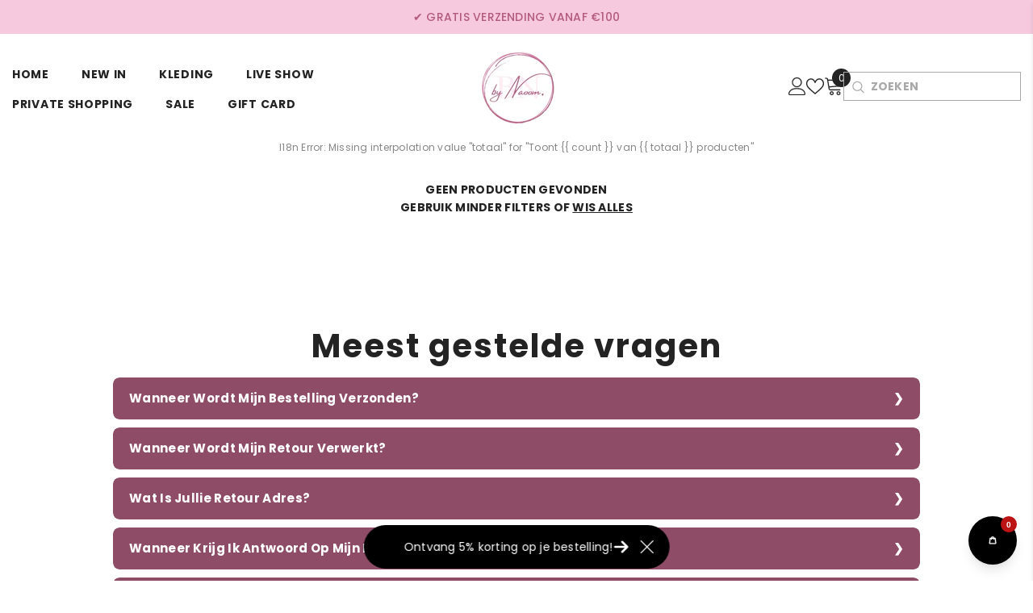

--- FILE ---
content_type: text/css
request_url: https://bynaoom.nl/cdn/shop/t/20/assets/custom.css?v=13632576534447942821756298316
body_size: -609
content:
.halo-item .sub_title {
    margin-bottom: 0px !important;
}
@media only screen and (max-width: 767px) {
  .halo-row .spotlight-inner .sub_title {
      margin-bottom: 0;
  }
}

--- FILE ---
content_type: text/css
request_url: https://bynaoom.nl/cdn/shop/t/20/assets/component-spotlight-block.css?v=73575185794673425841756298304
body_size: 1505
content:
.spotlight-block .halo-block-header{margin-bottom:0}.spotlight-block .halo-block-header .title{margin-bottom:var(--margin-bottom-title)}.spotlight-block .halo-block-header .subtext-spotlight{margin-bottom:var(--margin-bottom-des)}.spotlight-inner{padding-left:var(--align-items-spacing-lr-style);padding-right:var(--align-items-spacing-lr-style)}.spotlight-inner .sub_title{margin-top:0;margin-bottom:var(--mg-bottom-sub-title-style);display:block;font-weight:var(--font-weight-text-style);line-height:var(--body-line-height)}.spotlight-inner .sub_title.has-border span{border-bottom:1px solid var(--color-text-style)}.spotlight-inner .title{display:block;margin-top:22px;margin-bottom:10px;font-weight:var(--title-font-weight)}.spotlight-inner.not-image .title{margin-top:0;margin-bottom:0}.spotlight-inner .custom-text-style{color:var(--color-text-style);font-size:var(--fontsize-text-style)}.spotlight-inner .title.custom-text-style{font-style:var(--font-text-style);line-height:calc(var(--fontsize-text-style) + 1px)}.spotlight-inner .title.custom-text-style.has--border_s2 span{position:relative;border-color:transparent;z-index:1}.spotlight-inner .title.custom-text-style.has--border_s2 span:before{content:"";position:absolute;top:auto;left:0;right:0;bottom:0;display:block;width:100%;height:22px;background-color:var(--border-color-title-style);z-index:-1}.spotlight-inner .des{margin-top:var(--margin-top-des-style);line-height:var(--body-line-height)}.spotlight-inner .button{margin-top:var(--margin-top-button-style);display:inline-block;width:auto;min-width:160px}.spotlight-inner .spotlight-button.custom-button-style{color:var(--color-button-style);background:var(--bg-color-button-style);border:1px solid var(--border-color-button-style);text-transform:var(--text-transform-button-style);font-size:var(--font-size-button-style);min-width:var(--button-width-style)}.spotlight-inner .spotlight-button.custom-button-style:hover{color:var(--color-button-hover-style);background:var(--bg-color-button-hover-style);border:1px solid var(--border-color-button-hover-style)}.spotlight-inner .spotlight-button.custom-button-style:hover svg{fill:var(--color-button-hover-style)}.spotlight-inner .spotlight-button.custom-button-style svg{width:14px;height:14px;display:inline-block;vertical-align:middle;fill:var(--color-button-style)}.spotlight-inner .spotlight-button.custom-button-style span{display:inline-block;vertical-align:middle}.spotlight-inner .spotlight-button.enable-transparnet span{text-decoration:underline;text-underline-offset:.1em}.spotlight-inner.enable-transparnet.text-left .spotlight-button{padding-left:0;padding-right:0;text-align:left}.spotlight-inner.enable-transparnet.text-right .spotlight-button{padding-left:0;padding-right:0;text-align:right}.spotlight-inner.enable-transparnet.text-center .spotlight-button{padding-left:0;padding-right:0;text-align:center}.spotlight-inner .spotlight-button.enable-button-custom-border{overflow:unset;margin-bottom:10px}.spotlight-inner .spotlight-button.enable-button-custom-border:after{content:"";position:absolute;top:6px;left:6px;width:100%;height:100%;border:1px solid var(--border-color-button-style);z-index:-1}.spotlight-inner .spotlight-button.enable-button-custom-border:hover:after{border:1px solid var(--border-color-button-hover-style)}.spotlight-inner .spotlight-item:hover .image-zoom img{transform:scale(1.06)}.content_absolute{position:relative}.content_absolute .content{position:absolute;width:100%;left:50%;top:50%;transform:translate(-50%,-50%);max-height:100%;overflow-x:hidden;overflow-y:auto;line-height:1;font-size:0;z-index:1}.content_absolute .content::-webkit-scrollbar{width:5px}.content_absolute .content::-webkit-scrollbar-track{background:#f4f4f4}.content_absolute .content::-webkit-scrollbar-thumb{background:#000}.content_absolute .content::-webkit-scrollbar-thumb:hover{background:#000}.content_absolute .content h3{margin:0}.spotlight-inner .link_title{display:block;position:relative}.spotlight-inner .link_title:hover{color:inherit}.spotlight-inner h3 span{border-bottom:2px solid transparent;display:inline-block;padding-bottom:1px}.spotlight-inner h3:hover span{border-bottom:2px solid var(--border-color-title-style)}.spotlight-inner--border-light h3:hover span{border-bottom-width:1px}.spotlight-inner h3 .has_border_s3 span{position:relative}.spotlight-inner h3 .has_border_s3 span:after{content:"";position:absolute;bottom:-15px;left:50%;transform:translate(-50%);height:3px;width:72px;background-color:var(--border-color-title-style-3)}.spotlight-block .halo-row.not-distance{margin-left:0;margin-right:0}.spotlight-block .halo-row.not-distance .halo-item{padding-left:0;padding-right:0}.spotlight-block .content_absolute .content.align-items--top{top:var(--align-items-postion-content-style);bottom:auto;-moz-transform:translate(-50%,0);-o-transform:translate(-50%,0);-ms-transform:translate(-50%,0);-webkit-transform:translate(-50%,0);transform:translate(-50%);padding-top:var(--align-items-spacing-style)}.spotlight-block .content_absolute .content.align-items--bottom{top:auto;bottom:var(--align-items-postion-content-style);-moz-transform:translate(-50%,0);-o-transform:translate(-50%,0);-ms-transform:translate(-50%,0);-webkit-transform:translate(-50%,0);transform:translate(-50%);padding-bottom:var(--align-items-spacing-style);overflow-y:hidden}.spotlight-block .content_absolute .content.align-items--bottom.enable-transparnet{transform:translate(-50%,-45%)}.spotlight-block .content_absolute .content.align-items--bottom.text-left.enable-transparnet{transform:none;left:0;bottom:0;padding:60px 60px 55px}.spotlight-block .content_absolute .content.align-items--bottom.text-right.enable-transparnet{transform:none;left:auto;right:0;bottom:0;padding:60px 60px 55px}.spotlight-block .content_absolute .content.enable-transparnet{z-index:1}.spotlight-block .content.align-items--center{padding-top:var(--align-items-spacing-top-style);padding-bottom:var(--align-items-spacing-bottom-style);background-color:var(--bg_color_content)}.spotlight-block .spotlight-inner.is-bordered{margin-top:var(--align-items-spacing-top-style);margin-bottom:var(--align-items-spacing-bottom-style);padding:15px;border:1px solid var(--content-border-color)!important}.spotlight-block .spotlight-inner.is-bordered .title{margin-top:12px}.spotlight-block .content.align-items--center.is-bordered .button{margin-bottom:12px}.spotlight-block .column-4 .halo-item,.spotlight-block .column-5 .halo-item{width:50%}.spotlight-block .column-6 .halo-item{width:33.33334%}.spotlight-block .slider-buttons{position:relative}.spotlight-block .slick-dots{bottom:-48px}.spotlight-block .show-icon-more{width:60px;height:60px;position:absolute;left:50%;top:50%;transform:translate(-50%,calc(-50% + 10px));z-index:2;display:block;border-radius:3px;pointer-events:none;opacity:0;visibility:hidden;transition:var(--anchor-transition)}.spotlight-block .show-icon-more:before,.spotlight-block .show-icon-more:after{content:"";position:absolute;width:2px;height:50px;background:var(--color-icon-plus);left:50%;top:50%;transform:translate(-50%,-50%)}.spotlight-block .show-icon-more:after{width:50px;height:2px}.spotlight-block .slider{overflow-y:hidden}.animate--hover-vertical-lift .spotlight-block .slider{overflow-y:initial}.spotlight-block .slick-prev{left:var(--arrow-side-position)!important}.spotlight-block .slick-next{right:var(--arrow-side-position)!important}.spotlight-block .slick-list{max-width:1350px;margin:0 auto}.spotlight-block .button-bottom.slick-dotted{margin-bottom:68px}.spotlight-block .group-btn{text-align:center}.spotlight-block .group-btn a{display:block;margin-bottom:10px}@media (max-width: 1400px){.spotlight-block .layout--special .slick-arrow{display:none!important}}@media (max-width: 1024px){.spotlight-inner .title.custom-text-style{font-size:var(--fontsize-mobile-text-style);line-height:26px}.spotlight-inner .title.custom-text-style.has--border_s2 span:before{height:12px}.spotlight-block .halo-row.column-mb-2 .halo-item:not(.slider__slide){margin-top:15px}.spotlight-block .halo-row.column-2 .halo-item:not(.slider__slide):not(:first-child):not(:nth-child(2)),.spotlight-block .halo-row.column-2 .halo-item:not(.slick-slide):not(:first-child):not(:nth-child(2)){margin-top:15px}.spotlight-block.enable_slider .halo-row .halo-item:not(.slider__slide):not(:first-child):not(:nth-child(2)),.spotlight-block.enable_slider .halo-row .halo-item:not(.slick-slide):not(:first-child):not(:nth-child(2)){margin-top:0}.spotlight-block .halo-row .halo-item.enable_plus_icon:not(.slider__slide):not(:first-child):not(:nth-child(2)),.spotlight-block .halo-row .halo-item.enable_plus_icon:not(.slick-slide):not(:first-child):not(:nth-child(2)){margin-top:0}.spotlight-block .content_absolute .content.align-items--bottom.text-left.enable-transparnet{padding:30px}}@media (max-width: 992px){.spotlight-block .scroll-snap-mobile{align-items:flex-start}}@media (max-width: 768px){.spotlight-block .content_absolute .content.align-items--top{top:var(--align-items-postion-content-mb-style)}.spotlight-block .content_absolute .content.align-items--bottom{bottom:var(--align-items-postion-content-mb-style)}.spotlight-block .content_absolute .content.align-items--bottom.text-left.enable-transparnet{padding:15px}.spotlight-block .spotlight-item.enable_des_hover .spotlight-inner .des{font-size:calc(var(--fontsize-text-style) - 2px)}}@media (max-width: 767px){.spotlight-block .halo-row .halo-item{width:100%}.spotlight-block .halo-row .halo-item+.halo-item:not(.slider__slide),.spotlight-block .halo-row .halo-item+.halo-item:not(.slick-slide){margin-top:10px}.spotlight-block .halo-row.scroll-snap-mobile .halo-item+.halo-item,.spotlight-block .halo-row .halo-item+.halo-item.slick-slide,.spotlight-block .halo-row .halo-item+.halo-item.slider__slide{margin-top:0!important}.spotlight-block .halo-block-header .title{margin-bottom:30px}.style-dots-2 .spotlight-block .slider-dots{bottom:-40px}.spotlight-block .halo-row.column-mb-2 .halo-item{width:50%}.spotlight-block .halo-row .halo-item:not(.slider__slide):not(:first-child):not(:nth-child(2)),.spotlight-block .halo-row .halo-item:not(.slick-slide):not(:first-child):not(:nth-child(2)){margin-top:10px}.spotlight-block .halo-row .halo-item.enable_plus_icon:not(.slider__slide):not(:first-child):not(:nth-child(2)),.spotlight-block .halo-row .halo-item.enable_plus_icon:not(.slick-slide):not(:first-child):not(:nth-child(2)){margin-top:10px}.spotlight-block .halo-row.column-mb-2 .halo-item:not(.slider__slide){margin-top:10px}.spotlight-block .halo-row.column-mb-2 .content_absolute .content.align-items--bottom{transform:translate(-50%)}.spotlight-inner .spotlight-button.custom-button-style{width:100%;min-width:0;max-width:var(--button-width-style)}.animate--hover-vertical-lift .spotlight-block .slider.slider--tablet{overflow-y:hidden}}@media (min-width: 768px){.spotlight-block .halo-row .halo-item.spotlight--largeImg{width:100%}}@media (min-width: 1025px){.spotlight-block .halo-row:not(.not-distance){margin-left:var(--row-distance-style);margin-right:var(--row-distance-style)}.spotlight-block .halo-row:not(.not-distance) .halo-item{padding-left:var(--item-distance-style);padding-right:var(--item-distance-style)}.spotlight-item.enable_border_color .spotlight-button{visibility:hidden;opacity:0}.spotlight-item.enable_border_color:hover .spotlight-button,.spotlight-item.enable_border_color .has--border_s2+.spotlight-button{visibility:visible;opacity:1}.spotlight-block .column-4 .halo-item{width:25%}.spotlight-block .column-5 .halo-item{width:20%}.spotlight-block .column-6 .halo-item{width:16.66666666666667%}.spotlight-item:hover .image-zoom img{transform:scale(1.06)}.spotlight-block .layout--special .slick-arrow{width:65px;height:65px;background:transparent;border:0;padding:0}.spotlight-block .layout--special .slick-arrow svg{height:0;width:0}.spotlight-block .layout--special .slick-arrow.slick-next{right:-85px!important}.spotlight-block .layout--special .slick-arrow.slick-prev{left:-85px!important;top:44%}.spotlight-block .layout--special .slick-arrow:before,.spotlight-block .layout--special .slick-arrow:after{content:"";position:absolute;top:0;left:0;height:1px;width:45px;background:var(--arrow-color);transform:rotate(45deg)}.spotlight-block .layout--special .slick-arrow:after{top:32px;transform:rotate(-45deg)}.spotlight-block .slick-arrow.slick-prev{transform:translateY(-50%)}.spotlight-block .layout--special .slick-prev:before{transform:rotate(-45deg)}.spotlight-block .layout--special .slick-prev:after{transform:rotate(45deg)}.spotlight-block .halo-row.column-3 .spotlight--image:nth-child(n+4){display:none}.spotlight-block .halo-row.column-3.slick-slider .spotlight--image:nth-child(n+4){display:inline-block}.spotlight-block .halo-item:hover .show-icon-more{opacity:1;visibility:visible;transform:translate(-50%,-50%)}.spotlight-block .halo-item.enable_plus_icon .img-box a:after{content:"";display:block;width:100%;height:100%;position:absolute;top:0;left:0;right:0;bottom:0;z-index:1;opacity:0;visibility:hidden;background:linear-gradient(to top,black,transparent);transition:var(--anchor-transition)}.spotlight-block .halo-item.enable_plus_icon:hover .img-box a:after{opacity:.4;visibility:visible}.spotlight-block .halo-item:hover .spotlight-inner.enable-transparnet.text-left h3 span{text-decoration:underline;text-underline-offset:.2em}.spotlight-block .enable_des_hover .spotlight-inner .des{opacity:0;visibility:hidden;height:0;overflow:hidden;transition:opacity .5s,height .2s cubic-bezier(0,0,.44,1.18);margin:0}.spotlight-block .halo-item:hover .enable_des_hover .spotlight-inner .des{opacity:1;height:auto;visibility:visible;padding-top:22px;padding-bottom:15px}}@media (min-width: 1200px){.spotlight-inner .title.custom-text-style.has--border_s2 span:before{left:-7px;width:calc(100% + 17px)}}@media (min-width: 1600px){.spotlight-block .layout--special .slick-arrow.slick-next{right:-110px!important}.spotlight-block .layout--special .slick-arrow.slick-prev{left:-110px!important}}
/*# sourceMappingURL=/cdn/shop/t/20/assets/component-spotlight-block.css.map?v=73575185794673425841756298304 */


--- FILE ---
content_type: text/javascript
request_url: https://bynaoom.nl/cdn/shop/t/20/assets/halo.slide-spotlight.js?v=178104384791403300141756298356
body_size: -267
content:
(function($){var halo={initSpotlightSlider:function(){var spotlightBlock=$("[data-spotlight-slider]");spotlightBlock.each(function(){var self=$(this),dataRows=self.data("rows"),dataRowsMb=self.data("rows-mb"),dataArrows=self.data("arrows"),dataArrowsMB=self.data("arrows-mb"),dataDots=self.data("dots"),dataDotsMB=self.data("dots-mb"),dataSwipe=self.data("swipe");(dataSwipe=="list"||dataSwipe=="scroll")&&window.innerWidth<768||self.slick({infinite:!0,autoplay:!0,speed:1e3,arrows:dataArrows,dots:dataDots,nextArrow:window.arrows.icon_next,prevArrow:window.arrows.icon_prev,slidesToShow:dataRows,slidesToScroll:1,rtl:window.rtl_slick,responsive:[{breakpoint:1024,settings:{slidesToShow:2,arrows:dataArrowsMB,dots:dataDotsMB}},{breakpoint:768,settings:{slidesToShow:dataRowsMb,arrows:dataArrowsMB,dots:dataDotsMB}}]})})}};halo.initSpotlightSlider()})(jQuery);
//# sourceMappingURL=/cdn/shop/t/20/assets/halo.slide-spotlight.js.map?v=178104384791403300141756298356
